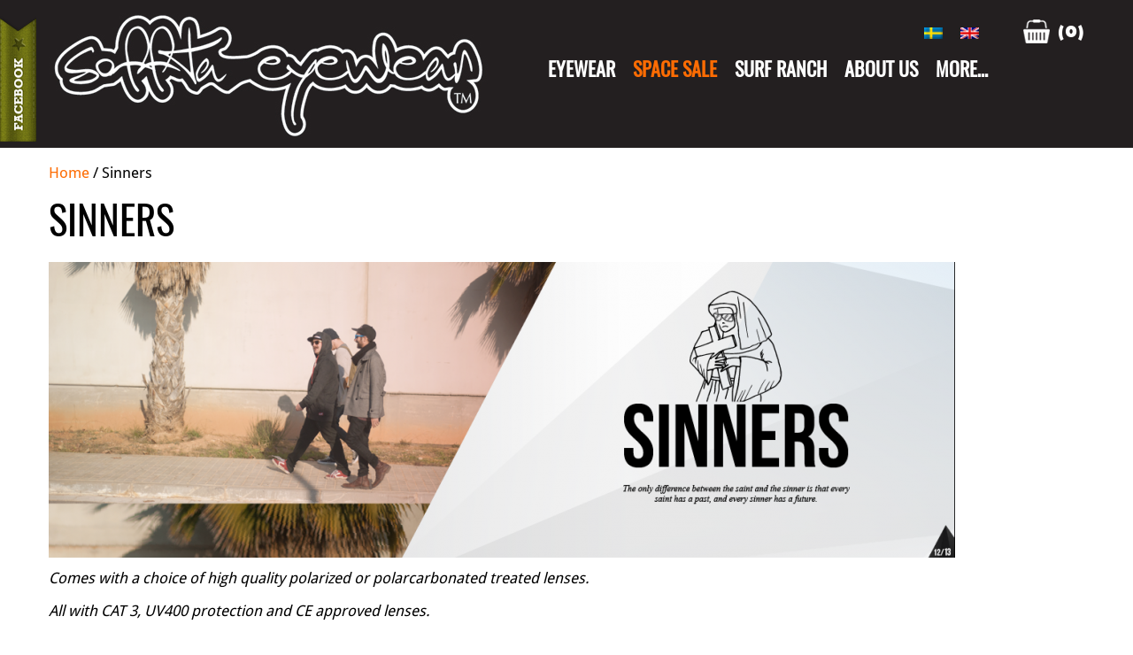

--- FILE ---
content_type: text/html; charset=UTF-8
request_url: https://soffta.nu/en/category/eyewear/sinners-en/
body_size: 12099
content:

<!DOCTYPE html>
<html lang="sv">
<head>
  <meta charset="utf-8">
  <meta name="viewport" content="width=device-width, initial-scale=1.0">
  <meta name="author" content="">
  <link rel="shortcut icon" href="https://soffta.nu/wp-content/themes/soffta-theme/assets/img/favicon.ico">

  <title>Sinners - Soffta.nu</title>

  <link href="https://soffta.nu/wp-content/themes/soffta-theme/flexslider/flexslider.css" rel="stylesheet">
  <link href="https://soffta.nu/wp-content/themes/soffta-theme/assets/css/bootstrap.css" rel="stylesheet">
  <link href="https://soffta.nu/wp-content/themes/soffta-theme/style.css?2018-02-10--0046" rel="stylesheet">
  <link href="https://soffta.nu/wp-content/themes/soffta-theme/woocommerce-override.css" rel="stylesheet">
  <link href="https://soffta.nu/wp-content/themes/soffta-theme/responsive.css" rel="stylesheet">

  <!-- HTML5 shim and Respond.js IE8 support of HTML5 elements and media queries -->
  <!--[if lt IE 9]>
    <script src="https://soffta.nu/wp-content/themes/soffta-theme/assets/js/html5shiv.js"></script>
    <script src="https://soffta.nu/wp-content/themes/soffta-theme/assets/js/respond.min.js"></script>
  <![endif]-->

  <script defer data-domain="soffta.nu" src="https://plausible.io/js/script.js"></script>

  <meta name='robots' content='index, follow, max-image-preview:large, max-snippet:-1, max-video-preview:-1' />
	<style>img:is([sizes="auto" i], [sizes^="auto," i]) { contain-intrinsic-size: 3000px 1500px }</style>
	<link rel="alternate" hreflang="sv" href="https://soffta.nu/kategori/solglasogon/sinners/" />
<link rel="alternate" hreflang="en" href="https://soffta.nu/en/category/eyewear/sinners-en/" />
<link rel="alternate" hreflang="x-default" href="https://soffta.nu/kategori/solglasogon/sinners/" />

	<!-- This site is optimized with the Yoast SEO plugin v26.7 - https://yoast.com/wordpress/plugins/seo/ -->
	<link rel="canonical" href="https://soffta.nu/en/category/eyewear/sinners-en/" />
	<meta property="og:locale" content="en_US" />
	<meta property="og:type" content="article" />
	<meta property="og:title" content="Sinners - Soffta.nu" />
	<meta property="og:description" content="Comes with a choice of high quality polarized or polarcarbonated treated lenses. All with CAT 3, UV400 protection and CE approved lenses.  Polarized lenses takes away reflections from the sun and is good for driving or if you are around water or snow.  Including a protective bag. " />
	<meta property="og:url" content="https://soffta.nu/en/category/eyewear/sinners-en/" />
	<meta property="og:site_name" content="Soffta.nu" />
	<meta property="og:image" content="https://soffta.nu/wp-content/uploads/2016/06/sinners-cat-1024x334.png" />
	<meta name="twitter:card" content="summary_large_image" />
	<script type="application/ld+json" class="yoast-schema-graph">{"@context":"https://schema.org","@graph":[{"@type":"CollectionPage","@id":"https://soffta.nu/en/category/eyewear/sinners-en/","url":"https://soffta.nu/en/category/eyewear/sinners-en/","name":"Sinners - Soffta.nu","isPartOf":{"@id":"https://soffta.nu/en/#website"},"breadcrumb":{"@id":"https://soffta.nu/en/category/eyewear/sinners-en/#breadcrumb"},"inLanguage":"en-US"},{"@type":"BreadcrumbList","@id":"https://soffta.nu/en/category/eyewear/sinners-en/#breadcrumb","itemListElement":[{"@type":"ListItem","position":1,"name":"Hem","item":"https://soffta.nu/en/"},{"@type":"ListItem","position":2,"name":"Eyewear","item":"https://soffta.nu/en/category/eyewear/"},{"@type":"ListItem","position":3,"name":"Sinners"}]},{"@type":"WebSite","@id":"https://soffta.nu/en/#website","url":"https://soffta.nu/en/","name":"Soffta.nu","description":"","potentialAction":[{"@type":"SearchAction","target":{"@type":"EntryPoint","urlTemplate":"https://soffta.nu/en/?s={search_term_string}"},"query-input":{"@type":"PropertyValueSpecification","valueRequired":true,"valueName":"search_term_string"}}],"inLanguage":"en-US"}]}</script>
	<!-- / Yoast SEO plugin. -->


<link rel='dns-prefetch' href='//www.googletagmanager.com' />
<link rel="alternate" type="application/rss+xml" title="Soffta.nu &raquo; Sinners Category Feed" href="https://soffta.nu/en/category/eyewear/sinners-en/feed/" />
<script type="text/javascript">
/* <![CDATA[ */
window._wpemojiSettings = {"baseUrl":"https:\/\/s.w.org\/images\/core\/emoji\/16.0.1\/72x72\/","ext":".png","svgUrl":"https:\/\/s.w.org\/images\/core\/emoji\/16.0.1\/svg\/","svgExt":".svg","source":{"concatemoji":"https:\/\/soffta.nu\/wp-includes\/js\/wp-emoji-release.min.js?ver=6.8.3"}};
/*! This file is auto-generated */
!function(s,n){var o,i,e;function c(e){try{var t={supportTests:e,timestamp:(new Date).valueOf()};sessionStorage.setItem(o,JSON.stringify(t))}catch(e){}}function p(e,t,n){e.clearRect(0,0,e.canvas.width,e.canvas.height),e.fillText(t,0,0);var t=new Uint32Array(e.getImageData(0,0,e.canvas.width,e.canvas.height).data),a=(e.clearRect(0,0,e.canvas.width,e.canvas.height),e.fillText(n,0,0),new Uint32Array(e.getImageData(0,0,e.canvas.width,e.canvas.height).data));return t.every(function(e,t){return e===a[t]})}function u(e,t){e.clearRect(0,0,e.canvas.width,e.canvas.height),e.fillText(t,0,0);for(var n=e.getImageData(16,16,1,1),a=0;a<n.data.length;a++)if(0!==n.data[a])return!1;return!0}function f(e,t,n,a){switch(t){case"flag":return n(e,"\ud83c\udff3\ufe0f\u200d\u26a7\ufe0f","\ud83c\udff3\ufe0f\u200b\u26a7\ufe0f")?!1:!n(e,"\ud83c\udde8\ud83c\uddf6","\ud83c\udde8\u200b\ud83c\uddf6")&&!n(e,"\ud83c\udff4\udb40\udc67\udb40\udc62\udb40\udc65\udb40\udc6e\udb40\udc67\udb40\udc7f","\ud83c\udff4\u200b\udb40\udc67\u200b\udb40\udc62\u200b\udb40\udc65\u200b\udb40\udc6e\u200b\udb40\udc67\u200b\udb40\udc7f");case"emoji":return!a(e,"\ud83e\udedf")}return!1}function g(e,t,n,a){var r="undefined"!=typeof WorkerGlobalScope&&self instanceof WorkerGlobalScope?new OffscreenCanvas(300,150):s.createElement("canvas"),o=r.getContext("2d",{willReadFrequently:!0}),i=(o.textBaseline="top",o.font="600 32px Arial",{});return e.forEach(function(e){i[e]=t(o,e,n,a)}),i}function t(e){var t=s.createElement("script");t.src=e,t.defer=!0,s.head.appendChild(t)}"undefined"!=typeof Promise&&(o="wpEmojiSettingsSupports",i=["flag","emoji"],n.supports={everything:!0,everythingExceptFlag:!0},e=new Promise(function(e){s.addEventListener("DOMContentLoaded",e,{once:!0})}),new Promise(function(t){var n=function(){try{var e=JSON.parse(sessionStorage.getItem(o));if("object"==typeof e&&"number"==typeof e.timestamp&&(new Date).valueOf()<e.timestamp+604800&&"object"==typeof e.supportTests)return e.supportTests}catch(e){}return null}();if(!n){if("undefined"!=typeof Worker&&"undefined"!=typeof OffscreenCanvas&&"undefined"!=typeof URL&&URL.createObjectURL&&"undefined"!=typeof Blob)try{var e="postMessage("+g.toString()+"("+[JSON.stringify(i),f.toString(),p.toString(),u.toString()].join(",")+"));",a=new Blob([e],{type:"text/javascript"}),r=new Worker(URL.createObjectURL(a),{name:"wpTestEmojiSupports"});return void(r.onmessage=function(e){c(n=e.data),r.terminate(),t(n)})}catch(e){}c(n=g(i,f,p,u))}t(n)}).then(function(e){for(var t in e)n.supports[t]=e[t],n.supports.everything=n.supports.everything&&n.supports[t],"flag"!==t&&(n.supports.everythingExceptFlag=n.supports.everythingExceptFlag&&n.supports[t]);n.supports.everythingExceptFlag=n.supports.everythingExceptFlag&&!n.supports.flag,n.DOMReady=!1,n.readyCallback=function(){n.DOMReady=!0}}).then(function(){return e}).then(function(){var e;n.supports.everything||(n.readyCallback(),(e=n.source||{}).concatemoji?t(e.concatemoji):e.wpemoji&&e.twemoji&&(t(e.twemoji),t(e.wpemoji)))}))}((window,document),window._wpemojiSettings);
/* ]]> */
</script>
<style id='wp-emoji-styles-inline-css' type='text/css'>

	img.wp-smiley, img.emoji {
		display: inline !important;
		border: none !important;
		box-shadow: none !important;
		height: 1em !important;
		width: 1em !important;
		margin: 0 0.07em !important;
		vertical-align: -0.1em !important;
		background: none !important;
		padding: 0 !important;
	}
</style>
<link rel='stylesheet' id='wp-block-library-css' href='https://soffta.nu/wp-includes/css/dist/block-library/style.min.css?ver=6.8.3' type='text/css' media='all' />
<style id='classic-theme-styles-inline-css' type='text/css'>
/*! This file is auto-generated */
.wp-block-button__link{color:#fff;background-color:#32373c;border-radius:9999px;box-shadow:none;text-decoration:none;padding:calc(.667em + 2px) calc(1.333em + 2px);font-size:1.125em}.wp-block-file__button{background:#32373c;color:#fff;text-decoration:none}
</style>
<style id='global-styles-inline-css' type='text/css'>
:root{--wp--preset--aspect-ratio--square: 1;--wp--preset--aspect-ratio--4-3: 4/3;--wp--preset--aspect-ratio--3-4: 3/4;--wp--preset--aspect-ratio--3-2: 3/2;--wp--preset--aspect-ratio--2-3: 2/3;--wp--preset--aspect-ratio--16-9: 16/9;--wp--preset--aspect-ratio--9-16: 9/16;--wp--preset--color--black: #000000;--wp--preset--color--cyan-bluish-gray: #abb8c3;--wp--preset--color--white: #ffffff;--wp--preset--color--pale-pink: #f78da7;--wp--preset--color--vivid-red: #cf2e2e;--wp--preset--color--luminous-vivid-orange: #ff6900;--wp--preset--color--luminous-vivid-amber: #fcb900;--wp--preset--color--light-green-cyan: #7bdcb5;--wp--preset--color--vivid-green-cyan: #00d084;--wp--preset--color--pale-cyan-blue: #8ed1fc;--wp--preset--color--vivid-cyan-blue: #0693e3;--wp--preset--color--vivid-purple: #9b51e0;--wp--preset--gradient--vivid-cyan-blue-to-vivid-purple: linear-gradient(135deg,rgba(6,147,227,1) 0%,rgb(155,81,224) 100%);--wp--preset--gradient--light-green-cyan-to-vivid-green-cyan: linear-gradient(135deg,rgb(122,220,180) 0%,rgb(0,208,130) 100%);--wp--preset--gradient--luminous-vivid-amber-to-luminous-vivid-orange: linear-gradient(135deg,rgba(252,185,0,1) 0%,rgba(255,105,0,1) 100%);--wp--preset--gradient--luminous-vivid-orange-to-vivid-red: linear-gradient(135deg,rgba(255,105,0,1) 0%,rgb(207,46,46) 100%);--wp--preset--gradient--very-light-gray-to-cyan-bluish-gray: linear-gradient(135deg,rgb(238,238,238) 0%,rgb(169,184,195) 100%);--wp--preset--gradient--cool-to-warm-spectrum: linear-gradient(135deg,rgb(74,234,220) 0%,rgb(151,120,209) 20%,rgb(207,42,186) 40%,rgb(238,44,130) 60%,rgb(251,105,98) 80%,rgb(254,248,76) 100%);--wp--preset--gradient--blush-light-purple: linear-gradient(135deg,rgb(255,206,236) 0%,rgb(152,150,240) 100%);--wp--preset--gradient--blush-bordeaux: linear-gradient(135deg,rgb(254,205,165) 0%,rgb(254,45,45) 50%,rgb(107,0,62) 100%);--wp--preset--gradient--luminous-dusk: linear-gradient(135deg,rgb(255,203,112) 0%,rgb(199,81,192) 50%,rgb(65,88,208) 100%);--wp--preset--gradient--pale-ocean: linear-gradient(135deg,rgb(255,245,203) 0%,rgb(182,227,212) 50%,rgb(51,167,181) 100%);--wp--preset--gradient--electric-grass: linear-gradient(135deg,rgb(202,248,128) 0%,rgb(113,206,126) 100%);--wp--preset--gradient--midnight: linear-gradient(135deg,rgb(2,3,129) 0%,rgb(40,116,252) 100%);--wp--preset--font-size--small: 13px;--wp--preset--font-size--medium: 20px;--wp--preset--font-size--large: 36px;--wp--preset--font-size--x-large: 42px;--wp--preset--spacing--20: 0.44rem;--wp--preset--spacing--30: 0.67rem;--wp--preset--spacing--40: 1rem;--wp--preset--spacing--50: 1.5rem;--wp--preset--spacing--60: 2.25rem;--wp--preset--spacing--70: 3.38rem;--wp--preset--spacing--80: 5.06rem;--wp--preset--shadow--natural: 6px 6px 9px rgba(0, 0, 0, 0.2);--wp--preset--shadow--deep: 12px 12px 50px rgba(0, 0, 0, 0.4);--wp--preset--shadow--sharp: 6px 6px 0px rgba(0, 0, 0, 0.2);--wp--preset--shadow--outlined: 6px 6px 0px -3px rgba(255, 255, 255, 1), 6px 6px rgba(0, 0, 0, 1);--wp--preset--shadow--crisp: 6px 6px 0px rgba(0, 0, 0, 1);}:where(.is-layout-flex){gap: 0.5em;}:where(.is-layout-grid){gap: 0.5em;}body .is-layout-flex{display: flex;}.is-layout-flex{flex-wrap: wrap;align-items: center;}.is-layout-flex > :is(*, div){margin: 0;}body .is-layout-grid{display: grid;}.is-layout-grid > :is(*, div){margin: 0;}:where(.wp-block-columns.is-layout-flex){gap: 2em;}:where(.wp-block-columns.is-layout-grid){gap: 2em;}:where(.wp-block-post-template.is-layout-flex){gap: 1.25em;}:where(.wp-block-post-template.is-layout-grid){gap: 1.25em;}.has-black-color{color: var(--wp--preset--color--black) !important;}.has-cyan-bluish-gray-color{color: var(--wp--preset--color--cyan-bluish-gray) !important;}.has-white-color{color: var(--wp--preset--color--white) !important;}.has-pale-pink-color{color: var(--wp--preset--color--pale-pink) !important;}.has-vivid-red-color{color: var(--wp--preset--color--vivid-red) !important;}.has-luminous-vivid-orange-color{color: var(--wp--preset--color--luminous-vivid-orange) !important;}.has-luminous-vivid-amber-color{color: var(--wp--preset--color--luminous-vivid-amber) !important;}.has-light-green-cyan-color{color: var(--wp--preset--color--light-green-cyan) !important;}.has-vivid-green-cyan-color{color: var(--wp--preset--color--vivid-green-cyan) !important;}.has-pale-cyan-blue-color{color: var(--wp--preset--color--pale-cyan-blue) !important;}.has-vivid-cyan-blue-color{color: var(--wp--preset--color--vivid-cyan-blue) !important;}.has-vivid-purple-color{color: var(--wp--preset--color--vivid-purple) !important;}.has-black-background-color{background-color: var(--wp--preset--color--black) !important;}.has-cyan-bluish-gray-background-color{background-color: var(--wp--preset--color--cyan-bluish-gray) !important;}.has-white-background-color{background-color: var(--wp--preset--color--white) !important;}.has-pale-pink-background-color{background-color: var(--wp--preset--color--pale-pink) !important;}.has-vivid-red-background-color{background-color: var(--wp--preset--color--vivid-red) !important;}.has-luminous-vivid-orange-background-color{background-color: var(--wp--preset--color--luminous-vivid-orange) !important;}.has-luminous-vivid-amber-background-color{background-color: var(--wp--preset--color--luminous-vivid-amber) !important;}.has-light-green-cyan-background-color{background-color: var(--wp--preset--color--light-green-cyan) !important;}.has-vivid-green-cyan-background-color{background-color: var(--wp--preset--color--vivid-green-cyan) !important;}.has-pale-cyan-blue-background-color{background-color: var(--wp--preset--color--pale-cyan-blue) !important;}.has-vivid-cyan-blue-background-color{background-color: var(--wp--preset--color--vivid-cyan-blue) !important;}.has-vivid-purple-background-color{background-color: var(--wp--preset--color--vivid-purple) !important;}.has-black-border-color{border-color: var(--wp--preset--color--black) !important;}.has-cyan-bluish-gray-border-color{border-color: var(--wp--preset--color--cyan-bluish-gray) !important;}.has-white-border-color{border-color: var(--wp--preset--color--white) !important;}.has-pale-pink-border-color{border-color: var(--wp--preset--color--pale-pink) !important;}.has-vivid-red-border-color{border-color: var(--wp--preset--color--vivid-red) !important;}.has-luminous-vivid-orange-border-color{border-color: var(--wp--preset--color--luminous-vivid-orange) !important;}.has-luminous-vivid-amber-border-color{border-color: var(--wp--preset--color--luminous-vivid-amber) !important;}.has-light-green-cyan-border-color{border-color: var(--wp--preset--color--light-green-cyan) !important;}.has-vivid-green-cyan-border-color{border-color: var(--wp--preset--color--vivid-green-cyan) !important;}.has-pale-cyan-blue-border-color{border-color: var(--wp--preset--color--pale-cyan-blue) !important;}.has-vivid-cyan-blue-border-color{border-color: var(--wp--preset--color--vivid-cyan-blue) !important;}.has-vivid-purple-border-color{border-color: var(--wp--preset--color--vivid-purple) !important;}.has-vivid-cyan-blue-to-vivid-purple-gradient-background{background: var(--wp--preset--gradient--vivid-cyan-blue-to-vivid-purple) !important;}.has-light-green-cyan-to-vivid-green-cyan-gradient-background{background: var(--wp--preset--gradient--light-green-cyan-to-vivid-green-cyan) !important;}.has-luminous-vivid-amber-to-luminous-vivid-orange-gradient-background{background: var(--wp--preset--gradient--luminous-vivid-amber-to-luminous-vivid-orange) !important;}.has-luminous-vivid-orange-to-vivid-red-gradient-background{background: var(--wp--preset--gradient--luminous-vivid-orange-to-vivid-red) !important;}.has-very-light-gray-to-cyan-bluish-gray-gradient-background{background: var(--wp--preset--gradient--very-light-gray-to-cyan-bluish-gray) !important;}.has-cool-to-warm-spectrum-gradient-background{background: var(--wp--preset--gradient--cool-to-warm-spectrum) !important;}.has-blush-light-purple-gradient-background{background: var(--wp--preset--gradient--blush-light-purple) !important;}.has-blush-bordeaux-gradient-background{background: var(--wp--preset--gradient--blush-bordeaux) !important;}.has-luminous-dusk-gradient-background{background: var(--wp--preset--gradient--luminous-dusk) !important;}.has-pale-ocean-gradient-background{background: var(--wp--preset--gradient--pale-ocean) !important;}.has-electric-grass-gradient-background{background: var(--wp--preset--gradient--electric-grass) !important;}.has-midnight-gradient-background{background: var(--wp--preset--gradient--midnight) !important;}.has-small-font-size{font-size: var(--wp--preset--font-size--small) !important;}.has-medium-font-size{font-size: var(--wp--preset--font-size--medium) !important;}.has-large-font-size{font-size: var(--wp--preset--font-size--large) !important;}.has-x-large-font-size{font-size: var(--wp--preset--font-size--x-large) !important;}
:where(.wp-block-post-template.is-layout-flex){gap: 1.25em;}:where(.wp-block-post-template.is-layout-grid){gap: 1.25em;}
:where(.wp-block-columns.is-layout-flex){gap: 2em;}:where(.wp-block-columns.is-layout-grid){gap: 2em;}
:root :where(.wp-block-pullquote){font-size: 1.5em;line-height: 1.6;}
</style>
<link rel='stylesheet' id='woocommerce-layout-css' href='https://soffta.nu/wp-content/plugins/woocommerce/assets/css/woocommerce-layout.css?ver=10.4.3' type='text/css' media='all' />
<link rel='stylesheet' id='woocommerce-smallscreen-css' href='https://soffta.nu/wp-content/plugins/woocommerce/assets/css/woocommerce-smallscreen.css?ver=10.4.3' type='text/css' media='only screen and (max-width: 768px)' />
<link rel='stylesheet' id='woocommerce-general-css' href='https://soffta.nu/wp-content/plugins/woocommerce/assets/css/woocommerce.css?ver=10.4.3' type='text/css' media='all' />
<style id='woocommerce-inline-inline-css' type='text/css'>
.woocommerce form .form-row .required { visibility: visible; }
</style>
<link rel='stylesheet' id='wpml-legacy-horizontal-list-0-css' href='https://soffta.nu/wp-content/plugins/sitepress-multilingual-cms/templates/language-switchers/legacy-list-horizontal/style.min.css?ver=1' type='text/css' media='all' />
<style id='wpml-legacy-horizontal-list-0-inline-css' type='text/css'>
.wpml-ls-statics-shortcode_actions{background-color:#eeeeee;}.wpml-ls-statics-shortcode_actions, .wpml-ls-statics-shortcode_actions .wpml-ls-sub-menu, .wpml-ls-statics-shortcode_actions a {border-color:#cdcdcd;}.wpml-ls-statics-shortcode_actions a, .wpml-ls-statics-shortcode_actions .wpml-ls-sub-menu a, .wpml-ls-statics-shortcode_actions .wpml-ls-sub-menu a:link, .wpml-ls-statics-shortcode_actions li:not(.wpml-ls-current-language) .wpml-ls-link, .wpml-ls-statics-shortcode_actions li:not(.wpml-ls-current-language) .wpml-ls-link:link {color:#444444;background-color:#ffffff;}.wpml-ls-statics-shortcode_actions .wpml-ls-sub-menu a:hover,.wpml-ls-statics-shortcode_actions .wpml-ls-sub-menu a:focus, .wpml-ls-statics-shortcode_actions .wpml-ls-sub-menu a:link:hover, .wpml-ls-statics-shortcode_actions .wpml-ls-sub-menu a:link:focus {color:#000000;background-color:#eeeeee;}.wpml-ls-statics-shortcode_actions .wpml-ls-current-language > a {color:#444444;background-color:#ffffff;}.wpml-ls-statics-shortcode_actions .wpml-ls-current-language:hover>a, .wpml-ls-statics-shortcode_actions .wpml-ls-current-language>a:focus {color:#000000;background-color:#eeeeee;}
</style>
<script type="text/javascript" src="https://soffta.nu/wp-includes/js/jquery/jquery.min.js?ver=3.7.1" id="jquery-core-js"></script>
<script type="text/javascript" src="https://soffta.nu/wp-includes/js/jquery/jquery-migrate.min.js?ver=3.4.1" id="jquery-migrate-js"></script>
<script type="text/javascript" src="https://soffta.nu/wp-content/plugins/woocommerce/assets/js/jquery-blockui/jquery.blockUI.min.js?ver=2.7.0-wc.10.4.3" id="wc-jquery-blockui-js" defer="defer" data-wp-strategy="defer"></script>
<script type="text/javascript" src="https://soffta.nu/wp-content/plugins/woocommerce/assets/js/js-cookie/js.cookie.min.js?ver=2.1.4-wc.10.4.3" id="wc-js-cookie-js" defer="defer" data-wp-strategy="defer"></script>
<script type="text/javascript" id="woocommerce-js-extra">
/* <![CDATA[ */
var woocommerce_params = {"ajax_url":"\/wp-admin\/admin-ajax.php","wc_ajax_url":"\/en\/?wc-ajax=%%endpoint%%","i18n_password_show":"Show password","i18n_password_hide":"Hide password"};
/* ]]> */
</script>
<script type="text/javascript" src="https://soffta.nu/wp-content/plugins/woocommerce/assets/js/frontend/woocommerce.min.js?ver=10.4.3" id="woocommerce-js" defer="defer" data-wp-strategy="defer"></script>
<script type="text/javascript" id="WCPAY_ASSETS-js-extra">
/* <![CDATA[ */
var wcpayAssets = {"url":"https:\/\/soffta.nu\/wp-content\/plugins\/woocommerce-payments\/dist\/"};
/* ]]> */
</script>

<!-- Google tag (gtag.js) snippet added by Site Kit -->
<!-- Google Analytics snippet added by Site Kit -->
<script type="text/javascript" src="https://www.googletagmanager.com/gtag/js?id=GT-MQRDZ93Z" id="google_gtagjs-js" async></script>
<script type="text/javascript" id="google_gtagjs-js-after">
/* <![CDATA[ */
window.dataLayer = window.dataLayer || [];function gtag(){dataLayer.push(arguments);}
gtag("set","linker",{"domains":["soffta.nu"]});
gtag("js", new Date());
gtag("set", "developer_id.dZTNiMT", true);
gtag("config", "GT-MQRDZ93Z");
/* ]]> */
</script>
<link rel="https://api.w.org/" href="https://soffta.nu/en/wp-json/" /><link rel="alternate" title="JSON" type="application/json" href="https://soffta.nu/en/wp-json/wp/v2/product_cat/31" /><link rel="EditURI" type="application/rsd+xml" title="RSD" href="https://soffta.nu/xmlrpc.php?rsd" />
<meta name="generator" content="WordPress 6.8.3" />
<meta name="generator" content="WooCommerce 10.4.3" />
<meta name="generator" content="WPML ver:4.8.6 stt:1,51;" />
<meta name="generator" content="Site Kit by Google 1.170.0" />	<noscript><style>.woocommerce-product-gallery{ opacity: 1 !important; }</style></noscript>
	</head>
<body class="wp-theme-soffta-theme theme-soffta-theme woocommerce woocommerce-page woocommerce-no-js">
    <div id="fb-root"></div>
    <script>(function(d, s, id) {
      var js, fjs = d.getElementsByTagName(s)[0];
      if (d.getElementById(id)) return;
      js = d.createElement(s); js.id = id;
      js.src = "//connect.facebook.net/sv_SE/sdk.js#xfbml=1&version=v2.6&appId=1421455711486730";
      fjs.parentNode.insertBefore(js, fjs);
    }(document, 'script', 'facebook-jssdk'));</script>

    <script data-collect-dnt="true" defer src="https://scripts.simpleanalyticscdn.com/latest.js"></script>
    <noscript><img src="https://queue.simpleanalyticscdn.com/noscript.gif?collect-dnt=true" alt="" referrerpolicy="no-referrer-when-downgrade" /></noscript>

    <div class="facebook-bar">
        <div class="facebook-bar-wrapper">

            <a class="facebook-expand">Expandera</a>

            <div class="facebook-holder">

          <div class="icons">
            <h2>Follow us where ever you want!</h2>
            <a href="https://www.facebook.com/soffta.nu" target="_blank"><img src="https://soffta.nu/wp-content/themes/soffta-theme/assets/img/pic-facebook.png"></a>
            <a href="http://instagram.com/soffta" target="_blank"><img src="https://soffta.nu/wp-content/themes/soffta-theme/assets/img/pic-instagram.png"></a>
            <a href="https://www.youtube.com/user/SofftaRevolution" target="_blank"><img src="https://soffta.nu/wp-content/themes/soffta-theme/assets/img/pic-youtube.png"></a>
          </div>

          <div class="facebook-inner">
            <h4> Follow Soffta.nu<br />
              on Facebook<br /><small>for the latest news!</small> </h4>
                    <div class="fb-page" data-href="https://www.facebook.com/soffta.nu/?fref=ts" data-tabs="timeline" data-small-header="false" data-adapt-container-width="true" data-hide-cover="false" data-show-facepile="true"><div class="fb-xfbml-parse-ignore"><blockquote cite="https://www.facebook.com/soffta.nu/?fref=ts"><a href="https://www.facebook.com/soffta.nu/?fref=ts">Soffta</a></blockquote></div></div>
          </div>

          <div class="share">
            <h2>Share soffta.nu<br>with your friends!</h2>
            <!-- AddThis Button BEGIN -->
            <div class="addthis_toolbox addthis_default_style addthis_32x32_style">
            <a class="addthis_button_facebook addthis_button_preferred_1 at300b" title="Facebook" href="#"><span class="at-icon-wrapper" style="line-height: 32px; height: 32px; width: 32px; background-color: rgb(59, 89, 152);"><svg xmlns="http://www.w3.org/2000/svg" xmlns:xlink="http://www.w3.org/1999/xlink" viewBox="0 0 32 32" title="Facebook" alt="Facebook" style="width: 32px; height: 32px;" class="at-icon at-icon-facebook"><g><path d="M22 5.16c-.406-.054-1.806-.16-3.43-.16-3.4 0-5.733 1.825-5.733 5.17v2.882H9v3.913h3.837V27h4.604V16.965h3.823l.587-3.913h-4.41v-2.5c0-1.123.347-1.903 2.198-1.903H22V5.16z" fill-rule="evenodd"></path></g></svg></span></a>
            <a class="addthis_button_twitter addthis_button_preferred_2 at300b" title="Tweet" href="#"><span class="at-icon-wrapper" style="line-height: 32px; height: 32px; width: 32px; background-color: rgb(29, 161, 242);"><svg xmlns="http://www.w3.org/2000/svg" xmlns:xlink="http://www.w3.org/1999/xlink" viewBox="0 0 32 32" title="Twitter" alt="Twitter" style="width: 32px; height: 32px;" class="at-icon at-icon-twitter"><g><path d="M27.996 10.116c-.81.36-1.68.602-2.592.71a4.526 4.526 0 0 0 1.984-2.496 9.037 9.037 0 0 1-2.866 1.095 4.513 4.513 0 0 0-7.69 4.116 12.81 12.81 0 0 1-9.3-4.715 4.49 4.49 0 0 0-.612 2.27 4.51 4.51 0 0 0 2.008 3.755 4.495 4.495 0 0 1-2.044-.564v.057a4.515 4.515 0 0 0 3.62 4.425 4.52 4.52 0 0 1-2.04.077 4.517 4.517 0 0 0 4.217 3.134 9.055 9.055 0 0 1-5.604 1.93A9.18 9.18 0 0 1 6 23.85a12.773 12.773 0 0 0 6.918 2.027c8.3 0 12.84-6.876 12.84-12.84 0-.195-.005-.39-.014-.583a9.172 9.172 0 0 0 2.252-2.336" fill-rule="evenodd"></path></g></svg></span></a>
            <a class="addthis_button_print addthis_button_preferred_3 at300b" title="Print" href="#"><span class="at-icon-wrapper" style="line-height: 32px; height: 32px; width: 32px; background-color: rgb(115, 138, 141);"><svg xmlns="http://www.w3.org/2000/svg" xmlns:xlink="http://www.w3.org/1999/xlink" viewBox="0 0 32 32" title="Print" alt="Print" style="width: 32px; height: 32px;" class="at-icon at-icon-print"><g><path d="M24.67 10.62h-2.86V7.49H10.82v3.12H7.95c-.5 0-.9.4-.9.9v7.66h3.77v1.31L15 24.66h6.81v-5.44h3.77v-7.7c-.01-.5-.41-.9-.91-.9zM11.88 8.56h8.86v2.06h-8.86V8.56zm10.98 9.18h-1.05v-2.1h-1.06v7.96H16.4c-1.58 0-.82-3.74-.82-3.74s-3.65.89-3.69-.78v-3.43h-1.06v2.06H9.77v-3.58h13.09v3.61zm.75-4.91c-.4 0-.72-.32-.72-.72s.32-.72.72-.72c.4 0 .72.32.72.72s-.32.72-.72.72zm-4.12 2.96h-6.1v1.06h6.1v-1.06zm-6.11 3.15h6.1v-1.06h-6.1v1.06z"></path></g></svg></span></a>
            <a class="addthis_button_email addthis_button_preferred_4 at300b" target="_blank" title="Email" href="#"><span class="at-icon-wrapper" style="line-height: 32px; height: 32px; width: 32px; background-color: rgb(132, 132, 132);"><svg xmlns="http://www.w3.org/2000/svg" xmlns:xlink="http://www.w3.org/1999/xlink" viewBox="0 0 32 32" title="Email" alt="Email" style="width: 32px; height: 32px;" class="at-icon at-icon-email"><g><g fill-rule="evenodd"></g><path d="M27 22.757c0 1.24-.988 2.243-2.19 2.243H7.19C5.98 25 5 23.994 5 22.757V13.67c0-.556.39-.773.855-.496l8.78 5.238c.782.467 1.95.467 2.73 0l8.78-5.238c.472-.28.855-.063.855.495v9.087z"></path><path d="M27 9.243C27 8.006 26.02 7 24.81 7H7.19C5.988 7 5 8.004 5 9.243v.465c0 .554.385 1.232.857 1.514l9.61 5.733c.267.16.8.16 1.067 0l9.61-5.733c.473-.283.856-.96.856-1.514v-.465z"></path></g></svg></span></a>
            <a class="addthis_button_compact at300m" href="#"><span class="at-icon-wrapper" style="line-height: 32px; height: 32px; width: 32px; background-color: rgb(255, 101, 80);"><svg xmlns="http://www.w3.org/2000/svg" xmlns:xlink="http://www.w3.org/1999/xlink" viewBox="0 0 32 32" title="More" alt="More" class="at-icon at-icon-addthis" style="width: 32px; height: 32px;"><g><path d="M18 14V8h-4v6H8v4h6v6h4v-6h6v-4h-6z" fill-rule="evenodd"></path></g></svg></span></a>
            <div class="atclear"></div></div>
            <script type="text/javascript" src="//s7.addthis.com/js/300/addthis_widget.js#pubid=xa-52cd109576cb644d"></script>
            <!-- AddThis Button END -->
          </div>

        </div>

        </div>
    </div>

    <div class="header">
      <div class="header-inner">
        <div class="container">
          <div class="top-header">
            <div class="logo pull-left">
              <a href="https://soffta.nu/en/">
                <img src="https://soffta.nu/wp-content/themes/soffta-theme/assets/img/logo.jpg" />
              </a>
            </div>
            <div class="cart-holder pull-right">
                            <a class="cart-button" href="https://soffta.nu/en/checkout/" title="Till kassan">
                (0)              </a>
                          </div>
            <div class="lang-holder pull-right">
              <div class="lang-holder-inner">
                
<div class="lang_sel_list_horizontal wpml-ls-statics-shortcode_actions wpml-ls wpml-ls-legacy-list-horizontal" id="lang_sel_list">
	<ul role="menu"><li class="icl-sv wpml-ls-slot-shortcode_actions wpml-ls-item wpml-ls-item-sv wpml-ls-first-item wpml-ls-item-legacy-list-horizontal" role="none">
				<a href="https://soffta.nu/kategori/solglasogon/sinners/" class="wpml-ls-link" role="menuitem"  aria-label="Switch to Swedish" title="Switch to Swedish" >
                                                        <img
            class="wpml-ls-flag iclflag"
            src="https://soffta.nu/wp-content/plugins/sitepress-multilingual-cms/res/flags/sv.png"
            alt="Swedish"
            width=18
            height=12
    /></a>
			</li><li class="icl-en wpml-ls-slot-shortcode_actions wpml-ls-item wpml-ls-item-en wpml-ls-current-language wpml-ls-last-item wpml-ls-item-legacy-list-horizontal" role="none">
				<a href="https://soffta.nu/en/category/eyewear/sinners-en/" class="wpml-ls-link" role="menuitem" >
                                                        <img
            class="wpml-ls-flag iclflag"
            src="https://soffta.nu/wp-content/plugins/sitepress-multilingual-cms/res/flags/en.png"
            alt="English"
            width=18
            height=12
    /></a>
			</li></ul>
</div>
              </div>
            </div>

            <div class="navbar navbar-inverse navbar-right">
              <div id="menu">
                <div id="menu-roll"></div>
                <div class="navbar-header">
                  <button type="button" class="navbar-toggle" data-toggle="collapse" data-target=".navbar-collapse-top">
                    <span class="icon-bar"></span>
                    <span class="icon-bar"></span>
                    <span class="icon-bar"></span>
                  </button>
                  <a data-toggle="collapse" data-target=".navbar-collapse-top" class="navbar-brand" href="#">Produkter</a>
                </div>
                <div class="navbar-collapse collapse navbar-collapse-top">
                  <ul id="menu-huvudmenyen" class="nav navbar-nav"><li id="menu-item-118" class="menu-item menu-item-type-taxonomy menu-item-object-product_cat current-product_cat-ancestor menu-item-118"><a href="https://soffta.nu/en/category/eyewear/">Eyewear</a></li>
<li id="menu-item-510" class="sale menu-item menu-item-type-taxonomy menu-item-object-product_cat menu-item-510"><a href="https://soffta.nu/en/category/space-sale-en-2/">Space Sale</a></li>
<li id="menu-item-96" class="menu-item menu-item-type-post_type menu-item-object-page menu-item-96"><a href="https://soffta.nu/en/surf-ranch/">Surf Ranch</a></li>
<li id="menu-item-109" class="menu-item menu-item-type-post_type menu-item-object-page menu-item-109"><a href="https://soffta.nu/en/about-us/">About us</a></li>
<li id="menu-item-94" class="menu-item menu-item-type-custom menu-item-object-custom menu-item-has-children menu-item-94"><a href="#">More&#8230;</a>
<ul class="dropdown-menu">
	<li id="menu-item-3735" class="menu-item menu-item-type-custom menu-item-object-custom menu-item-3735"><a href="/sponsor/">Revolutionists</a></li>
	<li id="menu-item-3729" class="menu-item menu-item-type-post_type menu-item-object-page menu-item-3729"><a href="https://soffta.nu/en/terms-and-agreements/">Terms and agreements</a></li>
</ul>
</li>
</ul>                </div>
              </div>
            </div>
          </div>
        </div>
      </div>
    </div>


  <div class="page-section">
    <div class="container">
      <div class="page-inner">
        <nav class="woocommerce-breadcrumb" aria-label="Breadcrumb"><a href="https://soffta.nu/en/">Home</a>&nbsp;&#47;&nbsp;Sinners</nav>        <h1>Sinners</h1>
        <div class="term-description"><p><img class="alignnone wp-image-3758 size-large" src="https://soffta.nu/wp-content/uploads/2016/06/sinners-cat-1024x334.png" width="1024" height="334" /></p>
<p><em>Comes with a choice of high quality polarized or polarcarbonated treated lenses.</em></p>
<p><em>All with CAT 3, UV400 protection and CE approved lenses. </em></p>
<p><em>Polarized lenses takes away reflections from the sun and is good for driving or if you are around water or snow. </em></p>
<p><em>Including a protective bag. </em></p>
</div><div class="woocommerce columns-4 "><div class="woocommerce-notices-wrapper"></div><p class="woocommerce-result-count" role="alert" aria-relevant="all" >
	Showing all 5 results</p>
<form class="woocommerce-ordering" method="get">
		<select
		name="orderby"
		class="orderby"
					aria-label="Shop order"
			>
					<option value="menu_order"  selected='selected'>Default sorting</option>
					<option value="popularity" >Sort by popularity</option>
					<option value="rating" >Sort by average rating</option>
					<option value="date" >Sort by latest</option>
					<option value="price" >Sort by price: low to high</option>
					<option value="price-desc" >Sort by price: high to low</option>
			</select>
	<input type="hidden" name="paged" value="1" />
	</form>
<ul class="products columns-4">
<li class="product type-product post-281 status-publish first outofstock product_cat-eyewear product_cat-recommended product_cat-sinners-en has-post-thumbnail taxable shipping-taxable purchasable product-type-simple">
	<a href="https://soffta.nu/en/produkt/sinner-black/" class="woocommerce-LoopProduct-link woocommerce-loop-product__link"><img width="300" height="300" src="https://soffta.nu/wp-content/uploads/2017/05/SIN-BL-REG-p-300x300.jpg" class="attachment-woocommerce_thumbnail size-woocommerce_thumbnail" alt="Sinners - Black" decoding="async" loading="lazy" srcset="https://soffta.nu/wp-content/uploads/2017/05/SIN-BL-REG-p-300x300.jpg 300w, https://soffta.nu/wp-content/uploads/2017/05/SIN-BL-REG-p-100x100.jpg 100w" sizes="auto, (max-width: 300px) 100vw, 300px" /><h2 class="woocommerce-loop-product__title">Sinners &#8211; Black</h2>
	<span class="price"><span class="woocommerce-Price-amount amount"><bdi>199<span class="woocommerce-Price-currencySymbol">&#107;&#114;</span></bdi></span></span>
</a><a href="https://soffta.nu/en/produkt/sinner-black/" aria-describedby="woocommerce_loop_add_to_cart_link_describedby_281" data-quantity="1" class="button product_type_simple" data-product_id="281" data-product_sku="2206-SIN-BL-p" aria-label="Read more about &ldquo;Sinners - Black&rdquo;" rel="nofollow" data-success_message="">Read more</a>	<span id="woocommerce_loop_add_to_cart_link_describedby_281" class="screen-reader-text">
			</span>
</li>
<li class="product type-product post-5029 status-publish instock product_cat-eyewear product_cat-sinners-en has-post-thumbnail taxable shipping-taxable purchasable product-type-simple">
	<a href="https://soffta.nu/en/produkt/sinners-black-kopia/" class="woocommerce-LoopProduct-link woocommerce-loop-product__link"><img width="300" height="300" src="https://soffta.nu/wp-content/uploads/2016/05/Sinners-Black-300x300.jpg" class="attachment-woocommerce_thumbnail size-woocommerce_thumbnail" alt="Sinners - Black" decoding="async" loading="lazy" srcset="https://soffta.nu/wp-content/uploads/2016/05/Sinners-Black-300x300.jpg 300w, https://soffta.nu/wp-content/uploads/2016/05/Sinners-Black-100x100.jpg 100w, https://soffta.nu/wp-content/uploads/2016/05/Sinners-Black-150x150.jpg 150w, https://soffta.nu/wp-content/uploads/2016/05/Sinners-Black-180x180.jpg 180w, https://soffta.nu/wp-content/uploads/2016/05/Sinners-Black-600x600.jpg 600w" sizes="auto, (max-width: 300px) 100vw, 300px" /><h2 class="woocommerce-loop-product__title">Sinners &#8211; Black</h2>
	<span class="price"><span class="woocommerce-Price-amount amount"><bdi>99<span class="woocommerce-Price-currencySymbol">&#107;&#114;</span></bdi></span></span>
</a><a href="/en/category/eyewear/sinners-en/?add-to-cart=5029" aria-describedby="woocommerce_loop_add_to_cart_link_describedby_5029" data-quantity="1" class="button product_type_simple add_to_cart_button ajax_add_to_cart" data-product_id="5029" data-product_sku="2201-SIN-BL" aria-label="Add to cart: &ldquo;Sinners - Black&rdquo;" rel="nofollow" data-success_message="&ldquo;Sinners - Black&rdquo; has been added to your cart">Add to cart</a>	<span id="woocommerce_loop_add_to_cart_link_describedby_5029" class="screen-reader-text">
			</span>
</li>
<li class="product type-product post-282 status-publish instock product_cat-eyewear product_cat-popular-products product_cat-sinners-en has-post-thumbnail taxable shipping-taxable purchasable product-type-simple">
	<a href="https://soffta.nu/en/produkt/sinners-blackwhite/" class="woocommerce-LoopProduct-link woocommerce-loop-product__link"><img width="300" height="300" src="https://soffta.nu/wp-content/uploads/2016/05/Sinners-BlackWhite-300x300.jpg" class="attachment-woocommerce_thumbnail size-woocommerce_thumbnail" alt="Sinners - Black/White" decoding="async" loading="lazy" srcset="https://soffta.nu/wp-content/uploads/2016/05/Sinners-BlackWhite-300x300.jpg 300w, https://soffta.nu/wp-content/uploads/2016/05/Sinners-BlackWhite-100x100.jpg 100w, https://soffta.nu/wp-content/uploads/2016/05/Sinners-BlackWhite-150x150.jpg 150w, https://soffta.nu/wp-content/uploads/2016/05/Sinners-BlackWhite-180x180.jpg 180w, https://soffta.nu/wp-content/uploads/2016/05/Sinners-BlackWhite-600x600.jpg 600w" sizes="auto, (max-width: 300px) 100vw, 300px" /><h2 class="woocommerce-loop-product__title">Sinners &#8211; Black/White</h2>
	<span class="price"><span class="woocommerce-Price-amount amount"><bdi>99<span class="woocommerce-Price-currencySymbol">&#107;&#114;</span></bdi></span></span>
</a><a href="/en/category/eyewear/sinners-en/?add-to-cart=282" aria-describedby="woocommerce_loop_add_to_cart_link_describedby_282" data-quantity="1" class="button product_type_simple add_to_cart_button ajax_add_to_cart" data-product_id="282" data-product_sku="2205-SIN-BL/WH" aria-label="Add to cart: &ldquo;Sinners - Black/White&rdquo;" rel="nofollow" data-success_message="&ldquo;Sinners - Black/White&rdquo; has been added to your cart">Add to cart</a>	<span id="woocommerce_loop_add_to_cart_link_describedby_282" class="screen-reader-text">
			</span>
</li>
<li class="product type-product post-286 status-publish last instock product_cat-eyewear product_cat-popular-products product_cat-sinners-en has-post-thumbnail taxable shipping-taxable purchasable product-type-simple">
	<a href="https://soffta.nu/en/produkt/sinners-blue/" class="woocommerce-LoopProduct-link woocommerce-loop-product__link"><img width="300" height="300" src="https://soffta.nu/wp-content/uploads/2016/05/Sinners-Blue-300x300.jpg" class="attachment-woocommerce_thumbnail size-woocommerce_thumbnail" alt="Sinners - Blue" decoding="async" loading="lazy" srcset="https://soffta.nu/wp-content/uploads/2016/05/Sinners-Blue-300x300.jpg 300w, https://soffta.nu/wp-content/uploads/2016/05/Sinners-Blue-100x100.jpg 100w, https://soffta.nu/wp-content/uploads/2016/05/Sinners-Blue-150x150.jpg 150w, https://soffta.nu/wp-content/uploads/2016/05/Sinners-Blue-180x180.jpg 180w, https://soffta.nu/wp-content/uploads/2016/05/Sinners-Blue-600x600.jpg 600w" sizes="auto, (max-width: 300px) 100vw, 300px" /><h2 class="woocommerce-loop-product__title">Sinners &#8211; Blue</h2>
	<span class="price"><span class="woocommerce-Price-amount amount"><bdi>99<span class="woocommerce-Price-currencySymbol">&#107;&#114;</span></bdi></span></span>
</a><a href="/en/category/eyewear/sinners-en/?add-to-cart=286" aria-describedby="woocommerce_loop_add_to_cart_link_describedby_286" data-quantity="1" class="button product_type_simple add_to_cart_button ajax_add_to_cart" data-product_id="286" data-product_sku="2202-SIN-BLU" aria-label="Add to cart: &ldquo;Sinners - Blue&rdquo;" rel="nofollow" data-success_message="&ldquo;Sinners - Blue&rdquo; has been added to your cart">Add to cart</a>	<span id="woocommerce_loop_add_to_cart_link_describedby_286" class="screen-reader-text">
			</span>
</li>
<li class="product type-product post-283 status-publish first instock product_cat-eyewear product_cat-recommended product_cat-sinners-en has-post-thumbnail taxable shipping-taxable purchasable product-type-simple">
	<a href="https://soffta.nu/en/produkt/sinners-white-bluepolarized/" class="woocommerce-LoopProduct-link woocommerce-loop-product__link"><img width="300" height="300" src="https://soffta.nu/wp-content/uploads/2016/05/SIN-WH-BLUEPOL-1-300x300.jpg" class="attachment-woocommerce_thumbnail size-woocommerce_thumbnail" alt="Sinners - White - Blue(Polarized)" decoding="async" loading="lazy" srcset="https://soffta.nu/wp-content/uploads/2016/05/SIN-WH-BLUEPOL-1-300x300.jpg 300w, https://soffta.nu/wp-content/uploads/2016/05/SIN-WH-BLUEPOL-1-100x100.jpg 100w, https://soffta.nu/wp-content/uploads/2016/05/SIN-WH-BLUEPOL-1-150x150.jpg 150w, https://soffta.nu/wp-content/uploads/2016/05/SIN-WH-BLUEPOL-1-180x180.jpg 180w, https://soffta.nu/wp-content/uploads/2016/05/SIN-WH-BLUEPOL-1-600x600.jpg 600w" sizes="auto, (max-width: 300px) 100vw, 300px" /><h2 class="woocommerce-loop-product__title">Sinners &#8211; White &#8211; Blue(Polarized)</h2>
	<span class="price"><span class="woocommerce-Price-amount amount"><bdi>199<span class="woocommerce-Price-currencySymbol">&#107;&#114;</span></bdi></span></span>
</a><a href="/en/category/eyewear/sinners-en/?add-to-cart=283" aria-describedby="woocommerce_loop_add_to_cart_link_describedby_283" data-quantity="1" class="button product_type_simple add_to_cart_button ajax_add_to_cart" data-product_id="283" data-product_sku="2204-SIN-WH-BLUE(POLARIZED)" aria-label="Add to cart: &ldquo;Sinners - White - Blue(Polarized)&rdquo;" rel="nofollow" data-success_message="&ldquo;Sinners - White - Blue(Polarized)&rdquo; has been added to your cart">Add to cart</a>	<span id="woocommerce_loop_add_to_cart_link_describedby_283" class="screen-reader-text">
			</span>
</li>
</ul>
</div>      </div>
    </div>
  </div>


<div class="footer">
	<div class="footer-inner">
		<div class="container">
			<div class="contact-footer">
		  		<div class="row">
					<div class="col-xs-4 footer-box footer-box-contact">
			  			<div class="footer-logo">
							<img src="https://soffta.nu/wp-content/themes/soffta-theme/assets/img/Swish_Logo_Secondary_RGB.png" />
							<img src="https://soffta.nu/wp-content/themes/soffta-theme/assets/img/paypal-cards-png.png?2018-02-10--0134" />
			  			</div>
					</div>
					<div class="col-xs-3 footer-box footer-menu">
			  			<div class="footer-menu-inner">
							<h4>Follow Soffta</h4>
							<ul>
								<li><a target="_blank" href="https://www.facebook.com/soffta.nu/?fref=ts" class="facebook-ico">Facebook</a></li>
								<li><a target="_blank" href="https://www.instagram.com/soffta/" class="instagram-ico">Instagram</a></li>
								<li><a target="_blank" href="https://www.youtube.com/user/SofftaRevolution" class="youtube-ico">Youtube</a></li>
							</ul>
			  			</div>
					</div>
					<div class="col-xs-3 footer-box footer-menu">
			  			<div class="footer-menu-inner">
							<h4>About Soffta</h4>
							<ul id="menu-huvud-menu-en" class="footer-list"><li id="menu-item-663" class="menu-item menu-item-type-post_type menu-item-object-page menu-item-663"><a href="https://soffta.nu/en/retailers/">Retailers</a></li>
<li id="menu-item-667" class="menu-item menu-item-type-post_type menu-item-object-page menu-item-667"><a href="https://soffta.nu/en/surf-ranch/">Surf Ranch</a></li>
<li id="menu-item-666" class="menu-item menu-item-type-post_type menu-item-object-page menu-item-666"><a href="https://soffta.nu/en/?page_id=99">Krökbacken festival</a></li>
<li id="menu-item-665" class="menu-item menu-item-type-post_type menu-item-object-page menu-item-665"><a href="https://soffta.nu/en/about-us/">About us</a></li>
<li id="menu-item-664" class="menu-item menu-item-type-post_type menu-item-object-page menu-item-664"><a href="https://soffta.nu/en/my-account/">My account</a></li>
</ul>						</div>
					</div>
					<div class="col-xs-3 footer-box footer-menu">
			  			<div class="footer-menu-inner">
							<h4>Categories</h4>
							<ul id="menu-categories" class="footer-list"><li id="menu-item-657" class="menu-item menu-item-type-taxonomy menu-item-object-product_cat current-product_cat-ancestor current-menu-ancestor current-menu-parent current-product_cat-parent menu-item-has-children menu-item-657"><a href="https://soffta.nu/en/category/eyewear/">Eyewear</a>
<ul class="sub-menu">
	<li id="menu-item-658" class="menu-item menu-item-type-taxonomy menu-item-object-product_cat menu-item-658"><a href="https://soffta.nu/en/category/eyewear/wingmans/">Wingmans</a></li>
	<li id="menu-item-659" class="menu-item menu-item-type-taxonomy menu-item-object-product_cat current-menu-item menu-item-659"><a href="https://soffta.nu/en/category/eyewear/sinners-en/" aria-current="page">Sinners</a></li>
	<li id="menu-item-661" class="menu-item menu-item-type-taxonomy menu-item-object-product_cat menu-item-661"><a href="https://soffta.nu/en/category/eyewear/deviators-en/">Deviators</a></li>
	<li id="menu-item-660" class="menu-item menu-item-type-taxonomy menu-item-object-product_cat menu-item-660"><a href="https://soffta.nu/en/category/eyewear/65ers-en/">65ers</a></li>
</ul>
</li>
<li id="menu-item-656" class="menu-item menu-item-type-taxonomy menu-item-object-product_cat menu-item-656"><a href="https://soffta.nu/en/category/space-sale-en-2/">Space Sale</a></li>
<li id="menu-item-662" class="menu-item menu-item-type-taxonomy menu-item-object-product_cat menu-item-662"><a href="https://soffta.nu/en/category/hammocks/">Hammocks</a></li>
</ul>			  			</div>
					</div>
		  		</div>
			</div>
			<div class="footer-info">
				<p><span>Copyright Soffta 2009 - 2026</span> <a href="mailto:info@soffta.nu"> <span class="glyphicon glyphicon-envelope"></span> info@soffta.nu</a></p>
			</div>
		</div>
	</div>
</div>

<script type="text/javascript" src="https://soffta.nu/wp-content/themes/soffta-theme/assets/js/bootstrap.min.js"></script>
<script type="text/javascript" src="https://soffta.nu/wp-content/themes/soffta-theme/flexslider/jquery.flexslider.js"></script>
<script type="text/javascript">
	$(document).ready(function(){
		$('.flexslider').flexslider({
				// Primary Controls
				slideshowSpeed: 5500,           //Integer: Set the speed of the slideshow cycling, in milliseconds
				pauseOnAction: true,            //Boolean: Pause the slideshow when interacting with control elements, highly recommended.
				animation: "fade",              //String: Select your animation type, "fade" or "slide"
				controlNav: true,               //Boolean: Create navigation for paging control of each clide? Note: Leave true for manualControls usage
				directionNav: false,             //Boolean: Create navigation for previous/next navigation? (true/false)
				pauseOnHover:true,
				slideshow: true,
				prevText: "",           //String: Set the text for the "previous" directionNav item
				nextText: ""
		});
	});
</script>

<script type="text/javascript">
	$("ul.navbar-nav li.menu-item-has-children > a").attr("data-toggle","dropdown");
	$(function(){
		$('.dropdown').hover(function() {
			$(this).addClass('open');
		},
		function() {
			$(this).removeClass('open');
		});
	});
</script>

<script type="speculationrules">
{"prefetch":[{"source":"document","where":{"and":[{"href_matches":"\/en\/*"},{"not":{"href_matches":["\/wp-*.php","\/wp-admin\/*","\/wp-content\/uploads\/*","\/wp-content\/*","\/wp-content\/plugins\/*","\/wp-content\/themes\/soffta-theme\/*","\/en\/*\\?(.+)"]}},{"not":{"selector_matches":"a[rel~=\"nofollow\"]"}},{"not":{"selector_matches":".no-prefetch, .no-prefetch a"}}]},"eagerness":"conservative"}]}
</script>
<script type="application/ld+json">{"@context":"https://schema.org/","@type":"BreadcrumbList","itemListElement":[{"@type":"ListItem","position":1,"item":{"name":"Home","@id":"https://soffta.nu/en/"}},{"@type":"ListItem","position":2,"item":{"name":"Sinners","@id":"https://soffta.nu/en/category/eyewear/sinners-en/"}}]}</script>	<script type='text/javascript'>
		(function () {
			var c = document.body.className;
			c = c.replace(/woocommerce-no-js/, 'woocommerce-js');
			document.body.className = c;
		})();
	</script>
	<link rel='stylesheet' id='wc-stripe-blocks-checkout-style-css' href='https://soffta.nu/wp-content/plugins/woocommerce-gateway-stripe/build/upe-blocks.css?ver=5149cca93b0373758856' type='text/css' media='all' />
<link rel='stylesheet' id='wc-blocks-style-css' href='https://soffta.nu/wp-content/plugins/woocommerce/assets/client/blocks/wc-blocks.css?ver=wc-10.4.3' type='text/css' media='all' />
<script type="text/javascript" src="https://soffta.nu/wp-content/plugins/woocommerce/assets/js/sourcebuster/sourcebuster.min.js?ver=10.4.3" id="sourcebuster-js-js"></script>
<script type="text/javascript" id="wc-order-attribution-js-extra">
/* <![CDATA[ */
var wc_order_attribution = {"params":{"lifetime":1.0e-5,"session":30,"base64":false,"ajaxurl":"https:\/\/soffta.nu\/wp-admin\/admin-ajax.php","prefix":"wc_order_attribution_","allowTracking":true},"fields":{"source_type":"current.typ","referrer":"current_add.rf","utm_campaign":"current.cmp","utm_source":"current.src","utm_medium":"current.mdm","utm_content":"current.cnt","utm_id":"current.id","utm_term":"current.trm","utm_source_platform":"current.plt","utm_creative_format":"current.fmt","utm_marketing_tactic":"current.tct","session_entry":"current_add.ep","session_start_time":"current_add.fd","session_pages":"session.pgs","session_count":"udata.vst","user_agent":"udata.uag"}};
/* ]]> */
</script>
<script type="text/javascript" src="https://soffta.nu/wp-content/plugins/woocommerce/assets/js/frontend/order-attribution.min.js?ver=10.4.3" id="wc-order-attribution-js"></script>

</body>
</html>
<!-- Dynamic page generated in 1.507 seconds. -->
<!-- Cached page generated by WP-Super-Cache on 2026-01-17 15:46:47 -->

<!-- super cache -->

--- FILE ---
content_type: text/css
request_url: https://soffta.nu/wp-content/themes/soffta-theme/style.css?2018-02-10--0046
body_size: 3416
content:
/*
Theme Name: Soffta Theme
Author: From Space
Author URI: http://fromspace.se
Version: 1.0
Text Domain: soffta-theme
*/
/*
----------FONTS---------- */
@font-face {
  font-family: 'wolf_in_the_cityregular';
  src: url('assets/font/wolf_in_the_city.eot');
  src: url('assets/font/wolf_in_the_city.eot?#iefix') format('embedded-opentype'),
       url('assets/font/wolf_in_the_city.woff') format('woff'),
       url('assets/font/wolf_in_the_city.ttf') format('truetype'),
       url('assets/font/wolf_in_the_city.svg#wolf_in_the_cityregular') format('svg');
  font-weight: normal;
  font-style: normal;
}

@font-face {
  font-family: 'futurabold';
  src: url('assets/font/futura_extra_bold.eot');
  src: url('assets/font/futura_extra_bold.eot?#iefix') format('embedded-opentype'),
       url('assets/font/futura_extra_bold.woff') format('woff'),
       url('assets/font/futura_extra_bold.ttf') format('truetype'),
       url('assets/font/futura_extra_bold.svg#futurabold') format('svg');
  font-weight: normal;
  font-style: normal;
}
@font-face {
	font-family: 'Myriad Pro';
	src: url('assets/font/MyriadPro-Regular.eot');
	src: url('assets/font/MyriadPro-Regular.eot?#iefix') format('embedded-opentype'),
		url('assets/font/MyriadPro-Regular.woff2') format('woff2'),
		url('assets/font/MyriadPro-Regular.woff') format('woff'),
		url('assets/font/MyriadPro-Regular.ttf') format('truetype'),
		url('assets/font/MyriadPro-Regular.svg#MyriadPro-Regular') format('svg');
	font-weight: normal;
	font-style: normal;
}
@font-face {
  font-family: 'oswald_regularregular';
  src: url('assets/font/oswald-regular.woff2') format('woff2'),
       url('assets/font/oswald-regular.woff') format('woff');
  font-weight: normal;
  font-style: normal;
}
@font-face {
  font-family: 'droid_sansregular';
  src: url('assets/font/droidsans.woff2') format('woff2'),
       url('assets/font/droidsans.woff') format('woff');
  font-weight: normal;
  font-style: normal;
}
.wpml-ls-legacy-list-horizontal {
  background: none !important;
  overflow: hidden;
  padding: 0 !important;
  border: none !important;
}
/*
----------GLOBAL STYLES----------*/
body {
	font-family: 'droid_sansregular';
	font-size:17px;
	line-height:27px;
	color: #000;
	background:#fff;
}
h1,h2,h3,h4,h5,h6 {
	margin-bottom:15px;
	margin-top:0;
  text-transform: uppercase;
}
h1,h2,h3,h4,h5,h6 {
	font-family: 'oswald_regularregular';
}
h1 {
	font-size:45px;
	line-height:1em;
  margin-bottom:25px;
}
h2 {
	font-size:35px;
	line-height:1.3em;
	margin-bottom:25px;
}
h3 {
	font-size:27px;
	line-height:1.3em;
  margin-bottom:20px;
}
h4 {
	font-size:23px;
	line-height:1.3em;
  margin-bottom: 15px;
}
h5 {
  font-size:20px;
	line-height:1.5em;
}
h6 {
  font-size:17px;
	line-height:1.5em;
}
strong {
  font-size: 125%;
  font-weight: normal;
}
.alignleft {
  float: left;
  margin-right:25px;
}
.alignright {
  float: right;
  margin-left:25px;
}
a {
	transition: all 0.2s;
	-moz-transition: all 0.2s;
	-webkit-transition: all 0.2s;
	-o-transition: all 0.2s;
	color:#fd6c03;
}
	a:hover,
  a:focus {
		color:#000;
		text-decoration:underline;
	}
img {
	max-width: 100%;
	height:auto;
}
.container {
  width: 100%;
  max-width: 1200px;
}
/*
----------BUTTONS----------*/
.btn {
	transition: all 0.3s;
	-moz-transition: all 0.3s;
	-webkit-transition: all 0.3s;
	-o-transition: all 0.3s;
  border: none;
  border-radius: 0;
	text-transform: uppercase;
}
.btn-default {
  margin:10px 20px;
  padding:4px;
  color: #fff;
  background: #c1282a;
  margin-top: 10px;
}
span.btn-default {
  display: inline-block;
  padding:10px 20px 6px 20px;
  text-align: center;
  white-space: nowrap;
  vertical-align: middle;
}
.btn-default:hover,.btn-default:focus {
  border:2px solid #6bd16d;
  background: none;
  color: #fff;
}
.btn-lg {
	font-size: 20px;
}
/*
----------HEADER---------- */
.header {
  width: 100%;
	background: #231f20;
}
.header-inner {
  position: relative;
	padding:10px 0;
}
.logo {
	margin-right: 25px;
	margin-top: 5px;
  position: relative;
  z-index: 100;
}
.logo img {
	max-width: 160px;
}
/*
----------CART-TOP---------- */
.cart-holder {
	margin-top: 2px;
	display: block;
	position: relative;
	z-index: 20;
}
.cart-holder a {
  background: url(assets/img/basket.png) no-repeat left center;
	color: #fff;
	display: block;
  padding: 8px 0 3px 39px;
  margin-top: 4px;
	font-family: 'futurabold';
}
/*
----------SEARCH---------- */
.search-box {
	width: 200px;
	margin-right: 15px;
	margin-top: 10px;
}
.search-box .form-control {
  padding: 10px 12px 8px 12px;
	font-size: 15px;
	line-height:28px;
	height: 33px;
	color: #fff;
	background:none;
	border: 1px solid #fff;
	border-radius: 0;
	-webkit-box-shadow:none;
	box-shadow:none;
}
.search-box .form-control::-moz-placeholder {
  color: #fff;
  opacity: 1;
}
.search-box .form-control:-ms-input-placeholder {
  color: #fff;
}
.search-box .form-control::-webkit-input-placeholder {
  color: #fff;
}
.form-control::-ms-expand {
  background-color: transparent;
  border: 0;
}
.btn-search {
	background: url(assets/img/search-icon.png) no-repeat center center;
	color: #fff;
	height: 35px;
	margin-left: 5px;
	text-indent: -9999px;
	display: block;
  padding:0 20px;
	font-family: 'futurabold';
}
/*
----------LANG---------- */
.lang-holder {
  margin-right: 40px;
  margin-top: 13px;
}
/*
#lang_sel_list {
  height: 17px !important;
}
*/
#lang_sel_list ul {
  border: none !important;
}
#lang_sel_list a.lang_sel_sel,
#lang_sel_list a.lang_sel_sel:visited,
#lang_sel_list a {
  background: inherit !important;
  background-color: inherit !important;
}
#lang_sel_list img.iclflag {
  width: 21px !important;
  height: 13px !important;
  top:0 !important;
}
/*
----------NAVBAR---------- */
.navbar-inverse {
  background:none;
  border:none;
	height:auto;
	margin:0;
  margin-top:13px;
  margin-right:40px;
	max-height: 100%;
	min-height:0;
	border-radius:0;
	text-align: center;
}
.navbar-brand,
.widgettitle {
  display: none;
}
.navbar-inverse .navbar-nav {
	float:none;
	padding:0;
}
.navbar-collapse {
  padding:0;
  margin:0;
}
.navbar-inverse .navbar-nav > li > a {
  font-size:22px;
  padding: 0;
  font-weight: bold;
  margin-left: 20px;
	color: #fff;
	font-weight: bold;
	font-family: 'oswald_regularregular';
	line-height: 1.3em;
	text-transform: uppercase;
}
.navbar-inverse .navbar-nav > li:first-child {
  border: none;
}
.navbar-inverse .navbar-nav > li > a:hover,
.navbar-inverse .navbar-nav > li.current-menu-item > a,
.navbar-inverse .navbar-nav > li.current-menu-item > a:focus,
.navbar-inverse .navbar-nav > li > a:focus,
.navbar-inverse .navbar-nav > li.current-menu-item > a:hover {
	background:none;
	color:#ccc;
}
.navbar-inverse .navbar-nav > .open > a, .navbar-inverse .navbar-nav > .open > a:hover, .navbar-inverse .navbar-nav > .open > a:focus {
  background: none;
}
.navbar-inverse .navbar-nav > li.sale > a {
  background:none;
  color: #fd6c03;
}
.navbar-nav > li > .dropdown-menu {
  margin-top: 16px;
  padding: 0;
  background-color: #231f20;
  right: inherit !important;
}
.navbar-nav .dropdown-menu > li > a {
  border-top:1px solid #333;
  padding:9px 20px 5px 20px;
  font-size: 110%;
  color: #fff;
  text-align: center;
}
.navbar-nav .dropdown-menu > li:first-child > a {
  border-top: none;
}
.dropdown-menu > li > a:hover, .dropdown-menu > li > a:focus {
  background: #000;
  color:#fff;
}
.top-row {
	background: #312d2e;
	padding: 5px;
	border-bottom: 1px solid #514f50;
}
.contact-header a span {
	font-size: 85%;
}
.company-list ul,.social-list ul {
	list-style: none;
	padding: 0;
	margin: 0;
}
.company-list ul li,.social-list ul li {
	float: left;
	line-height: 17px;
}
.company-list ul li a {
	font-size: 14px;
	padding: 3px 15px 0 15px;
	display: block;
	color: #fff;
	border-left: 1px solid #514f50;
}
.company-list ul li:first-child a {
	padding-left: 0;
	border-left:none;
}
.social-list ul li {
	padding: 0 0 0 12px;
	max-width: 32px;
}
.mob-category {
  display: none;
}
.category-start-section {
  padding: 35px 20px;
  max-width:1500px;
  margin: 0 auto;
}
.category-start-section ul {
  list-style: none;
  padding: 0;
  margin: 0;
}
.category-start-link {
  display: block;
  position: relative;
  overflow: hidden;
  font-family: 'futurabold';
  color: #fff;
  font-size: 22px;
}
.category-start-link:hover {
  color: #fff;
  text-decoration: none;
}
.category-start-thumbnail {
  overflow: hidden;
  background: #000;
}
.category-start-thumbnail img {
  width: 100%;
}
.category-start-description {
  width: 100%;
  background: #000;
  text-align: center;
  padding: 15px 0 13px 0;
}
.category-start-description h2 {
  color: #fff;
  margin: 0;
}
.category-start-thumbnail img {
  -moz-transition: 0.5s all ease;
  -o-transition: 0.5s all ease;
  -webkit-transition: 0.5s all ease;
  transition: 0.5s all ease;
}
.category-start-link:hover img {
  -moz-transform: scale(1.04);
  -ms-transform: scale(1.04);
  -o-transform: scale(1.04);
  -webkit-transform: scale(1.04);
  transform: scale(1.04);
}
.page-title {
  text-align: center;
}
.page-inner {
  padding: 15px 0 45px 0;
}
.page-inner-small {
  width: 85%;
  margin-right: auto;
  margin-left: auto;
}
.sponsor-inner {
  margin-bottom: 25px;
}
.sponsor-thumbnail {
  height: 230px;
  overflow: hidden;
  background: #000;
}
.sponsor-thumbnail img {
  width: 100%;
}
.sponsor-inner h5 a {
  width: 100%;
  background: #000;
  text-align: center;
  padding: 15px 0 13px 0;
  color: #fff;
  display: block;
}
.product-category-list {
  margin-top: 66px;
}
.product-categories > li {
  margin-top: 10px;
  padding-top: 10px;
  border-top: 1px solid #ddd;
}
.product-categories > li:first-child {
  border: none;
  margin-top: 0;
  padding-top: 0;
}
.product-categories li a {
  display: block;
  text-transform: uppercase;
  padding:0;
  line-height: 20px;
  color: #000;
}
.product-categories li a:hover,.product-categories li a:focus,.product-categories li a.active,.product-categories li.current-cat > a {
  text-decoration: none;
  color: #fd6c03;
}
.product-categories ul.children {
  margin: 0;
  padding-left: 25px;
}
.product-categories ul.children li:first-child  a {
  margin-top: 10px;
}
.page-not-found {
  text-align: center;
  font-size: 30px;
  line-height: 1.5em;
  padding: 45px 0 0 0;
}
.basket-holder {
  width: 75%;
  margin: 0 auto;
}
/*
----------FACEBOOK---------- */

div.facebook-bar {
	position:fixed;
	top:0;
	left:0;
	width:41px;
	height:160px;
	overflow:hidden;
	/* Transitions */
	-webkit-transition: width 0.6s,height 0.4s ease-in-out;
	-moz-transition: width 0.6s,height 0.4s ease-in-out;
	-o-transition: width 0.6s,height 0.4s ease-in-out;
	-ms-transition: width 0.6s,height 0.4s ease-in-out;
	transition: width 0.6s,height 0.4s ease-in-out;
	z-index:12000;
	height:100%;
}
div.facebook-bar h2,
div.facebook-bar h3,
div.facebook-bar h4,
div.facebook-bar h5 {
  font-size: 28px;
  color: #fff;
}
div.facebook-bar:hover {
  width:501px;
  height:100%;
}
div.facebook-bar div.facebook-bar-wrapper {
	float:right;
	width:501px;
}
div.facebook-bar div.facebook-bar-wrapper a.facebook-expand {
	float:right;
	overflow:hidden;
	text-indent:-5000px;
	background: url(assets/img/facebook.png) no-repeat;
	width:41px;
	height:160px;
}
div.facebook-holder {
	position:absolute;
	width:460px;
  padding: 0 35px;
	border-right:5px solid #6f7214;
  background: #000;
	height:100%;
	overflow:auto;
}
div.facebook-inner {
	padding:20px 0;
	text-align:center;
}
div.facebook-inner .fb-like-box, div.facebook-inner .fb-like-box span, div.facebook-inner .fb-like-box.fb_iframe_widget span iframe {
	width: 100% !important;
}
.share {
  text-align:center;
  padding:25px 0;
  margin-top:45px;
  border-top: 4px solid #fff;
  border-bottom: 4px solid #fff;
}
.addthis_default_style .addthis_separator, .addthis_default_style .at300b, .addthis_default_style .at300bo, .addthis_default_style .at300m, .addthis_default_style .at300bs {
	float:none !important;
	display:inline-block;
}
.addthis_toolbox.addthis_32x32_style span {
	border-radius:500px;
}
.icons {
	text-align:center;
	padding:25px 0;
}
.icons img {
	width:20%;
}
.icons h2 {
	color:#fbb519;
}
/*
----------FOOTER----------*/
.footer {
  background: #231f20;
  margin-top: 25px;
}
.footer-inner {
  padding:55px 0;
  color: #fff;
}
.footer-inner h2,.footer-inner h3,.footer-inner h4,.footer-inner h5,.footer-inner h6,.footer-inner a {
  color: #fff;
}
.footer-inner .title h2, .footer-inner .title h1 {
  border-color: #fff;
}
.footer-box-contact-holder {
  margin-top: 25px;
}
.footer-menu {
  width: 20%;
  min-height: 220px;
  padding-left: 25px;
  margin-left: 20px;
}
.footer-menu ul {
  list-style: none;
  padding: 0;
  margin: 0;
}
.footer-menu ul.sub-menu {
  padding-left: 25px;
}
.footer-menu ul li a {
  display: block;
}
.footer-menu ul li a:hover,
.footer-menu ul li a:focus,
.footer-menu ul > li.current-menu-item > a {
  color: #fd6c03;
  text-decoration: none;
}
.footer-menu ul li:first-child a {
  border-top: none;
  padding: 5px 0;
}
.footer-menu ul.sub-menu li a {
  padding: 2px 0;
  line-height: 1.2em;
}
a.facebook-ico,a.instagram-ico,a.youtube-ico {
  padding: 7px 0 7px 25px !important;
}
a.facebook-ico {
  background:url(assets/img/facebook-ico.png) no-repeat left center;
  border-top: none;
}
a.instagram-ico {
  background:url(assets/img/instagram-ico.png) no-repeat left center;
}
a.youtube-ico {
  background:url(assets/img/youtube-ico.png) no-repeat left center;
}
.footer-info {
  margin-top: 25px;
  text-align: center;
}
.footer-info span,.footer-info a {
  padding: 0 10px;
}
.footer-info a span {
  padding: 0;
  font-size: 85%;
}
.footer-logo {
  text-align: center;
}
.footer-logo img {
  padding: 10px;
}
#dp_swf_engine,
.tribe-tickets-attendees-list-optout {
  display:none !important;
}
.section-instagram {
  padding: 25px 0;
}
#instafeed {
  list-style: none;
  padding:0;
  margin: 0;
  overflow: hidden;
}
#instafeed li {
  padding:0;
  width: 12.5%;
}

/* admin bar fix */
body.admin-bar div.facebook-bar {
  top: 32px !important;
}

@media screen and ( max-width: 782px ) {
  body.admin-bar div.facebook-bar {
    top: 46px !important;
  }
}

.payment_box {
  display: block !important;
}


--- FILE ---
content_type: text/css
request_url: https://soffta.nu/wp-content/themes/soffta-theme/woocommerce-override.css
body_size: 1317
content:
.images {
  float: left;
  width: 45%;
}
.summary,
.related {
  float: right;
  width: 50%;
}
.related {
  margin-top: 25px;
}
.product-list-holder {
  overflow: hidden;
  margin-top: 15px;
}
ul.products {
  list-style: none;
  padding: 0;
  margin: 0 -10px;
  overflow: hidden;
}
ul.products li {
  float: left;
  width: 20%;
  padding: 0 10px;
  margin-bottom: 20px;
}
.product-list ul.products li {
  width: 25%;
}
ul.products li a {
  text-align: center;
  display: block;
  overflow: hidden;
  color: #000;
}
ul.products li a:hover {
  text-decoration: none;
}
ul.products li h3,
ul.products li h2,
ul.products li h4 {
  font-family: georgia;
  font-weight: bold;
  font-size: 15px;
  font-style: italic;
  line-height: 1.35em;
  margin: 0 0 5px 0;
  position: relative;
  z-index: 10;
  padding: 0 15px;
  text-transform: none;
  height: 35px;
}
ul.products li .add_to_cart_button,
ul.products li .product_type_simple {
  padding: 9px 20px;
  display: block;
  border-top: none;
  background: #fd6c03;
  font-family: 'oswald_regularregular';
  color: #fff;
  text-transform: uppercase;
  font-size: 20px;
  border: none;
}
ul.products li span.price {
  font-size:24px;
  line-height: 1.2em;
  display: block;
  font-weight: bold;
  margin:15px 0;
}
ul.products li img {
  position: relative;
  z-index: 5;
  padding: 20px;
  -moz-transition: 0.5s all ease;
  -o-transition: 0.5s all ease;
  -webkit-transition: 0.5s all ease;
  transition: 0.5s all ease;
}
ul.products li:hover img {
  -moz-transform: scale(1.06);
  -ms-transform: scale(1.06);
  -o-transform: scale(1.06);
  -webkit-transform: scale(1.06);
  transform: scale(1.06);
}
.woocommerce-result-count,.woocommerce-ordering {
  display: none !important;
}
.basket-checkout-holder .wc-proceed-to-checkout,
.payment-checkout-holder .woocommerce-info,
.payment-checkout-holder #order_review_heading,
.payment-checkout-holder .woocommerce-checkout-review-order-table {
  display: none !important;
}
ul.product-categories > li.current-cat,
ul.product-categories > li.current-cat-parent {
  display: block !important;
}
.product-category-list .product-categories {
  list-style: none;
  padding: 0;
  margin: 0;
}
.woocommerce-message {
  padding: 1em 2em 1em 3em!important;
  border-top: 3px solid #72a24c !important;
  background: #f7f7f7;
  font-weight: bold;
  text-transform: uppercase;
  font-size: 20px;
  margin-bottom: 20px;
}
.wc-forward {
  float: right;
  font-family: 'oswald_regularregular';
  text-transform: uppercase;
  margin-top: 3px;
  color: #72a24c;
  font-size: 20px;
}
.woocommerce table.shop_table td.product-thumbnail {
  max-width: 50px;
}
.woocommerce .cart-collaterals .cart_totals {
  width: 100% !important;
  float: none !important;
}
.basket-checkout-holder .cart_totals h2,
.woocommerce-billing-fields h3,
.woocommerce-shipping-fields h3 {
  font-size: 22px;
  line-height: 1.2em;
  margin-bottom: 10px;
}
.woocommerce .actions .button {
  width: 37% !important;
}
.coupon {
  width: 100% !important;
  float: none !important;
  margin-bottom: 15px;
}
.woocommerce table.shop_table td {
  padding: 10px !important;
}
.woocommerce table.cart td.actions .input-text {
  width: 60% !important;
  float: left;
  padding: 4px 10px;
  height: 38px;
  border-radius: 3px;
  border: 1px solid #ccc;
}
.woocommerce-breadcrumb {
  margin-bottom: 15px;
}
#order_comments {
  border: 1px solid #ccc;
  border-radius: 3px;
  padding: 15px;
  height: 150px;
}
.summary .price {
  font-size: 32px;
  font-weight: bold;
  line-height: 1.5em;
}
.summary .quantity input {
  width: 100px;
  text-align: center;
  font-size: 25px;
  height: 50px;
  padding: 10px;
  border: 1px solid #ddd;
}
.summary .product_meta {
  margin-top: 15px;
}
.summary .product_meta span.sku_wrapper {
  display: block;
}
.summary .wcml_currency_switcher {
  display: none;
}
.images .thumbnails {
  text-align: center;
}
.images .thumbnails img {
  max-width: 80px;
  border: 1px solid #ddd;
  padding: 5px;
  margin: 0 5px;
}
.related ul.products li {
  width: 50% !important;
}
.single_add_to_cart_button {
  transition: all 0.3s;
  -moz-transition: all 0.3s;
  -webkit-transition: all 0.3s;
  -o-transition: all 0.3s;
  border: none;
  border-radius: 0;
  text-transform: uppercase;
  margin: 0;
  font-size: 27px;
  padding: 22px 40px 16px 40px;
  margin-top: 30px;
  color: #fff;
  background: none;
  background: #fd6c03;
  font-family: 'Myriad Pro';
  border: none;
  font-weight: bold;
}
.basket-holder .wc-proceed-to-checkout {
  text-align: center;
}
.basket-holder .wc-proceed-to-checkout .checkout-button {
  transition: all 0.3s;
  -moz-transition: all 0.3s;
  -webkit-transition: all 0.3s;
  -o-transition: all 0.3s;
  border: none;
  border-radius: 0;
  text-transform: uppercase;
  margin: 0;
  display: inline-block !important;
  font-size: 27px;
  float: none !important;
  padding: 22px 40px 16px 40px;
  margin-top: 30px;
  color: #fff;
  background: none;
  background: #fd6c03 !important;
  font-family: 'Myriad Pro';
  border: none;
  font-weight: bold;
}
ul.front-page-product-list li {
  width: 20%;
}


--- FILE ---
content_type: text/css
request_url: https://soffta.nu/wp-content/themes/soffta-theme/responsive.css
body_size: 994
content:
@media screen and (max-width:1250px) {
  .container {
    max-width: 1150px;
  }
  .category-start-description h2 {
    font-size: 30px;
  }
  .navbar-inverse .navbar-nav > li > a {
    font-size: 21px;
  }
}
@media screen and (max-width:1150px) {
  .container {
    max-width: 1050px;
  }
  .category-start-description h2 {
    font-size: 28px;
  }
  .category-start-link {
    font-size: 19px;
  }
  .navbar-inverse .navbar-nav > li > a {
    font-size: 20px;
  }
  .woocommerce table.cart td.actions .input-text {
    width: 45% !important;
  }
  .woocommerce .actions .button {
    width: 50% !important;
  }
}
@media screen and (max-width:1050px) {
  .container {
    max-width: 950px;
  }
  .facebook-bar {
    display: none;
  }
  .category-start-section {
    padding: 35px 0;
  }
  .product-holder:first-child {
    margin-top: 0;
  }
  .product-category-list {
    display: none;
  }
  .product-list {
    float: none;
    width: 100%;
  }
  .mob-category {
    display: block;
  }
  .mob-category select {
    width: 100%;
    margin-bottom: 15px;
  }
  .lang-holder,
  .navbar-inverse {
    margin-right: 20px;
  }
  .navbar-inverse .navbar-nav > li > a {
    font-size: 18px;
  }
  .navbar-inverse {
    margin-top: 16px;
  }
  .sponsor-box {
    width: 50%;
  }
}
@media screen and (max-width:950px) {
  h1 {
    font-size: 35px;
  }
  h2 {
    font-size: 30px;
  }
  .container {
    max-width: 100%;
  }
  .navbar-inverse {
    clear: both;
    float: none !important;
    margin: 0;
  }
  .navbar-inverse ul > li {
    float: none;
    display: inline-block;
  }
  .navbar-inverse .navbar-nav > li > a {
    font-size: 21px;

  }
  .category-start-section {
    width: 70%;
    margin: 0 auto;
  }
  .product-holder {
    width: 100%;
    margin-top: 25px;
    float: none;
  }
  .product-holder img {
    width: 100%;
  }
  .basket-checkout-holder,
  .payment-checkout-holder {
    width: 100%;
    float: none;
  }
  .footer-box {
    width: 100%;
    float: none;
  }
  .footer-menu {
    margin-left: 0;
    padding-left: 15px;
    min-height: inherit;
    margin-top: 20px;
    border: none;
  }
  .images,
  .summary,
  .related {
    width:100%;
    float: none;
  }
  .images {
    width:85%;
    margin: 0 auto;
  }
}
@media screen and (max-width:850px) {
   ul.products li {
    width: 33.3% !important;
  }
}
@media screen and (max-width:767px) {
  h1,h2 {
    font-size: 28px;
  }
  .page-title h1,
  .page-title h2 {
    font-size: 20px;
  }
  h3 {
    font-size: 22px;
  }
  .slider {
    display: none;
  }
  .navbar-inverse .navbar-nav > li {
    display: block;
    text-align: center;
  }
  .navbar-inverse .navbar-nav > li > a {
    line-height: 1.7em;
  }
  .navbar-inverse .navbar-collapse, .navbar-inverse .navbar-form {
    border: none;
  }
  .navbar-nav {
    margin: 0;
  }
  .category-start-section {
    width: 100%;
  }
  .cart-holder {
    margin-bottom: 10px;
  }
  ul.products li {
    width:50% !important;
  }
  .navbar-toggle {
    background: #fd6c03;
    margin: 0;
  }
  .navbar-inverse .navbar-nav .open .dropdown-menu > li > a {
    border: none;
    line-height: 1.1em;
    font-size: 22px;
  }
  ul.products li h2,
  ul.products li h3 {
    font-size: 13px;
  }
  ul.products li .add_to_cart_button, ul.products li .product_type_simple {
    font-size: 12px;
  }
  .category-start-description h2 {
    padding: 5px 20px 2px 20px;
    font-size: 25px;
  }
  .category-start-link {
    font-size: 15px;
  }
  .woocommerce .actions .button {
    width: 100% !important;
  }
  .woocommerce table.cart td.actions .input-text {
    width: 100% !important;
    margin-bottom: 15px;
  }
  .images,
  .page-inner-small,
  .basket-holder {
    width:100%;
  }
  .summary {
    margin-top: 25px;
  }
  .summary h1 {
    word-wrap: break-word;
    font-size: 22px;
  }
  .page-inner iframe {
    width: 100% !important;
  }
  .sponsor-box {
    width: 100%;
    float: none;
  }
  .single_add_to_cart_button,
  .basket-holder .wc-proceed-to-checkout .checkout-button{
    font-size: 23px !important;
  }
  #instafeed li {
    width: 33.3%;
  }
  .sponsor-thumbnail {
    height:auto;
  }
}
